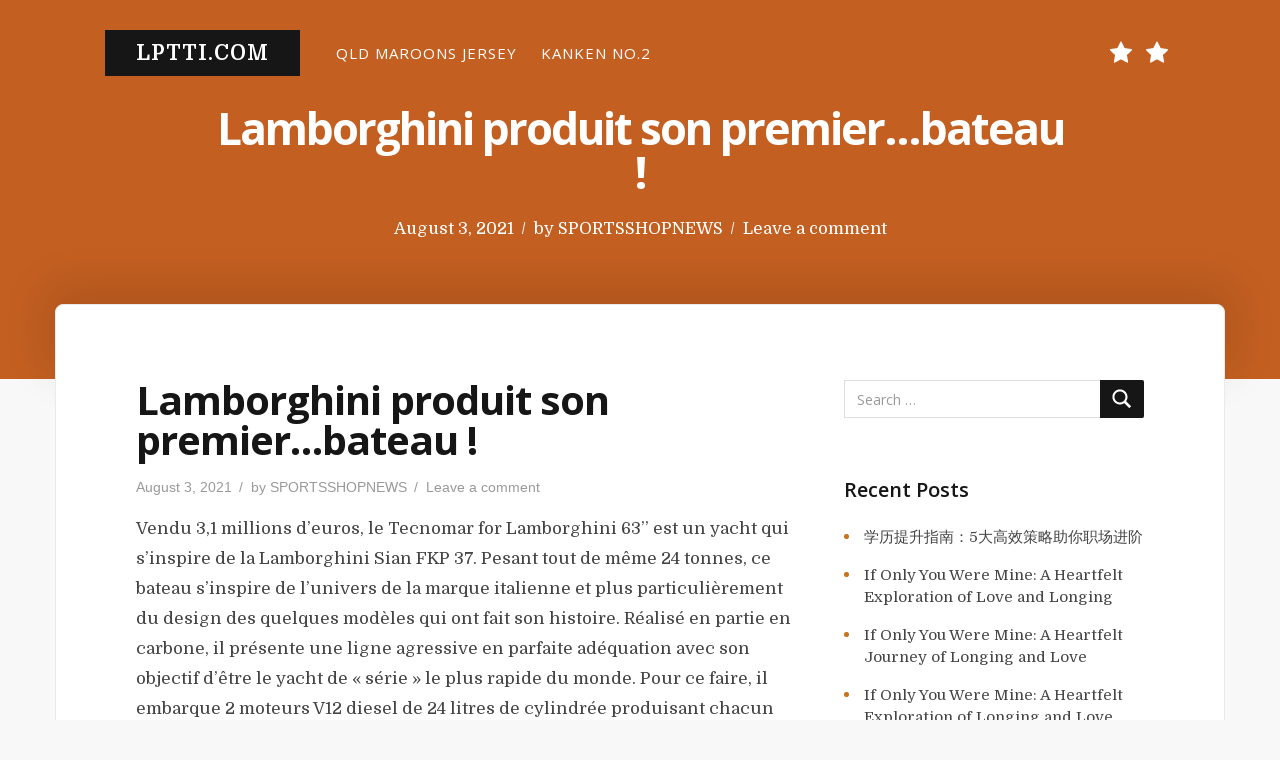

--- FILE ---
content_type: text/html; charset=UTF-8
request_url: https://lptti.com/lamborghini-produit-son-premierbateau/
body_size: 10509
content:
<!DOCTYPE html>
<html lang="en-US">

<head>
    <meta charset="UTF-8">
    <meta name="viewport" content="width=device-width, initial-scale=1">
    <link rel="profile" href="https://gmpg.org/xfn/11">

    <title>Lamborghini produit son premier…bateau ! &#8211; lptti.com</title>
<meta name='robots' content='max-image-preview:large' />
<link rel='dns-prefetch' href='//fonts.googleapis.com' />
<link href='https://fonts.gstatic.com' crossorigin rel='preconnect' />
<link rel="alternate" type="application/rss+xml" title="lptti.com &raquo; Feed" href="https://lptti.com/feed/" />
<link rel="alternate" type="application/rss+xml" title="lptti.com &raquo; Comments Feed" href="https://lptti.com/comments/feed/" />
<link rel="alternate" type="application/rss+xml" title="lptti.com &raquo; Lamborghini produit son premier…bateau ! Comments Feed" href="https://lptti.com/lamborghini-produit-son-premierbateau/feed/" />
<link rel="alternate" title="oEmbed (JSON)" type="application/json+oembed" href="https://lptti.com/wp-json/oembed/1.0/embed?url=https%3A%2F%2Flptti.com%2Flamborghini-produit-son-premierbateau%2F" />
<link rel="alternate" title="oEmbed (XML)" type="text/xml+oembed" href="https://lptti.com/wp-json/oembed/1.0/embed?url=https%3A%2F%2Flptti.com%2Flamborghini-produit-son-premierbateau%2F&#038;format=xml" />
<style id='wp-img-auto-sizes-contain-inline-css' type='text/css'>
img:is([sizes=auto i],[sizes^="auto," i]){contain-intrinsic-size:3000px 1500px}
/*# sourceURL=wp-img-auto-sizes-contain-inline-css */
</style>
<style id='wp-emoji-styles-inline-css' type='text/css'>

	img.wp-smiley, img.emoji {
		display: inline !important;
		border: none !important;
		box-shadow: none !important;
		height: 1em !important;
		width: 1em !important;
		margin: 0 0.07em !important;
		vertical-align: -0.1em !important;
		background: none !important;
		padding: 0 !important;
	}
/*# sourceURL=wp-emoji-styles-inline-css */
</style>
<style id='wp-block-library-inline-css' type='text/css'>
:root{--wp-block-synced-color:#7a00df;--wp-block-synced-color--rgb:122,0,223;--wp-bound-block-color:var(--wp-block-synced-color);--wp-editor-canvas-background:#ddd;--wp-admin-theme-color:#007cba;--wp-admin-theme-color--rgb:0,124,186;--wp-admin-theme-color-darker-10:#006ba1;--wp-admin-theme-color-darker-10--rgb:0,107,160.5;--wp-admin-theme-color-darker-20:#005a87;--wp-admin-theme-color-darker-20--rgb:0,90,135;--wp-admin-border-width-focus:2px}@media (min-resolution:192dpi){:root{--wp-admin-border-width-focus:1.5px}}.wp-element-button{cursor:pointer}:root .has-very-light-gray-background-color{background-color:#eee}:root .has-very-dark-gray-background-color{background-color:#313131}:root .has-very-light-gray-color{color:#eee}:root .has-very-dark-gray-color{color:#313131}:root .has-vivid-green-cyan-to-vivid-cyan-blue-gradient-background{background:linear-gradient(135deg,#00d084,#0693e3)}:root .has-purple-crush-gradient-background{background:linear-gradient(135deg,#34e2e4,#4721fb 50%,#ab1dfe)}:root .has-hazy-dawn-gradient-background{background:linear-gradient(135deg,#faaca8,#dad0ec)}:root .has-subdued-olive-gradient-background{background:linear-gradient(135deg,#fafae1,#67a671)}:root .has-atomic-cream-gradient-background{background:linear-gradient(135deg,#fdd79a,#004a59)}:root .has-nightshade-gradient-background{background:linear-gradient(135deg,#330968,#31cdcf)}:root .has-midnight-gradient-background{background:linear-gradient(135deg,#020381,#2874fc)}:root{--wp--preset--font-size--normal:16px;--wp--preset--font-size--huge:42px}.has-regular-font-size{font-size:1em}.has-larger-font-size{font-size:2.625em}.has-normal-font-size{font-size:var(--wp--preset--font-size--normal)}.has-huge-font-size{font-size:var(--wp--preset--font-size--huge)}.has-text-align-center{text-align:center}.has-text-align-left{text-align:left}.has-text-align-right{text-align:right}.has-fit-text{white-space:nowrap!important}#end-resizable-editor-section{display:none}.aligncenter{clear:both}.items-justified-left{justify-content:flex-start}.items-justified-center{justify-content:center}.items-justified-right{justify-content:flex-end}.items-justified-space-between{justify-content:space-between}.screen-reader-text{border:0;clip-path:inset(50%);height:1px;margin:-1px;overflow:hidden;padding:0;position:absolute;width:1px;word-wrap:normal!important}.screen-reader-text:focus{background-color:#ddd;clip-path:none;color:#444;display:block;font-size:1em;height:auto;left:5px;line-height:normal;padding:15px 23px 14px;text-decoration:none;top:5px;width:auto;z-index:100000}html :where(.has-border-color){border-style:solid}html :where([style*=border-top-color]){border-top-style:solid}html :where([style*=border-right-color]){border-right-style:solid}html :where([style*=border-bottom-color]){border-bottom-style:solid}html :where([style*=border-left-color]){border-left-style:solid}html :where([style*=border-width]){border-style:solid}html :where([style*=border-top-width]){border-top-style:solid}html :where([style*=border-right-width]){border-right-style:solid}html :where([style*=border-bottom-width]){border-bottom-style:solid}html :where([style*=border-left-width]){border-left-style:solid}html :where(img[class*=wp-image-]){height:auto;max-width:100%}:where(figure){margin:0 0 1em}html :where(.is-position-sticky){--wp-admin--admin-bar--position-offset:var(--wp-admin--admin-bar--height,0px)}@media screen and (max-width:600px){html :where(.is-position-sticky){--wp-admin--admin-bar--position-offset:0px}}

/*# sourceURL=wp-block-library-inline-css */
</style><style id='global-styles-inline-css' type='text/css'>
:root{--wp--preset--aspect-ratio--square: 1;--wp--preset--aspect-ratio--4-3: 4/3;--wp--preset--aspect-ratio--3-4: 3/4;--wp--preset--aspect-ratio--3-2: 3/2;--wp--preset--aspect-ratio--2-3: 2/3;--wp--preset--aspect-ratio--16-9: 16/9;--wp--preset--aspect-ratio--9-16: 9/16;--wp--preset--color--black: #000000;--wp--preset--color--cyan-bluish-gray: #abb8c3;--wp--preset--color--white: #fff;--wp--preset--color--pale-pink: #f78da7;--wp--preset--color--vivid-red: #cf2e2e;--wp--preset--color--luminous-vivid-orange: #ff6900;--wp--preset--color--luminous-vivid-amber: #fcb900;--wp--preset--color--light-green-cyan: #7bdcb5;--wp--preset--color--vivid-green-cyan: #00d084;--wp--preset--color--pale-cyan-blue: #8ed1fc;--wp--preset--color--vivid-cyan-blue: #0693e3;--wp--preset--color--vivid-purple: #9b51e0;--wp--preset--color--accent: #cc7218;--wp--preset--color--green: #8a944a;--wp--preset--color--dark-grey: #161616;--wp--preset--color--grey: #9a9a9a;--wp--preset--gradient--vivid-cyan-blue-to-vivid-purple: linear-gradient(135deg,rgb(6,147,227) 0%,rgb(155,81,224) 100%);--wp--preset--gradient--light-green-cyan-to-vivid-green-cyan: linear-gradient(135deg,rgb(122,220,180) 0%,rgb(0,208,130) 100%);--wp--preset--gradient--luminous-vivid-amber-to-luminous-vivid-orange: linear-gradient(135deg,rgb(252,185,0) 0%,rgb(255,105,0) 100%);--wp--preset--gradient--luminous-vivid-orange-to-vivid-red: linear-gradient(135deg,rgb(255,105,0) 0%,rgb(207,46,46) 100%);--wp--preset--gradient--very-light-gray-to-cyan-bluish-gray: linear-gradient(135deg,rgb(238,238,238) 0%,rgb(169,184,195) 100%);--wp--preset--gradient--cool-to-warm-spectrum: linear-gradient(135deg,rgb(74,234,220) 0%,rgb(151,120,209) 20%,rgb(207,42,186) 40%,rgb(238,44,130) 60%,rgb(251,105,98) 80%,rgb(254,248,76) 100%);--wp--preset--gradient--blush-light-purple: linear-gradient(135deg,rgb(255,206,236) 0%,rgb(152,150,240) 100%);--wp--preset--gradient--blush-bordeaux: linear-gradient(135deg,rgb(254,205,165) 0%,rgb(254,45,45) 50%,rgb(107,0,62) 100%);--wp--preset--gradient--luminous-dusk: linear-gradient(135deg,rgb(255,203,112) 0%,rgb(199,81,192) 50%,rgb(65,88,208) 100%);--wp--preset--gradient--pale-ocean: linear-gradient(135deg,rgb(255,245,203) 0%,rgb(182,227,212) 50%,rgb(51,167,181) 100%);--wp--preset--gradient--electric-grass: linear-gradient(135deg,rgb(202,248,128) 0%,rgb(113,206,126) 100%);--wp--preset--gradient--midnight: linear-gradient(135deg,rgb(2,3,129) 0%,rgb(40,116,252) 100%);--wp--preset--font-size--small: 13px;--wp--preset--font-size--medium: 20px;--wp--preset--font-size--large: 36px;--wp--preset--font-size--x-large: 42px;--wp--preset--spacing--20: 0.44rem;--wp--preset--spacing--30: 0.67rem;--wp--preset--spacing--40: 1rem;--wp--preset--spacing--50: 1.5rem;--wp--preset--spacing--60: 2.25rem;--wp--preset--spacing--70: 3.38rem;--wp--preset--spacing--80: 5.06rem;--wp--preset--shadow--natural: 6px 6px 9px rgba(0, 0, 0, 0.2);--wp--preset--shadow--deep: 12px 12px 50px rgba(0, 0, 0, 0.4);--wp--preset--shadow--sharp: 6px 6px 0px rgba(0, 0, 0, 0.2);--wp--preset--shadow--outlined: 6px 6px 0px -3px rgb(255, 255, 255), 6px 6px rgb(0, 0, 0);--wp--preset--shadow--crisp: 6px 6px 0px rgb(0, 0, 0);}:where(.is-layout-flex){gap: 0.5em;}:where(.is-layout-grid){gap: 0.5em;}body .is-layout-flex{display: flex;}.is-layout-flex{flex-wrap: wrap;align-items: center;}.is-layout-flex > :is(*, div){margin: 0;}body .is-layout-grid{display: grid;}.is-layout-grid > :is(*, div){margin: 0;}:where(.wp-block-columns.is-layout-flex){gap: 2em;}:where(.wp-block-columns.is-layout-grid){gap: 2em;}:where(.wp-block-post-template.is-layout-flex){gap: 1.25em;}:where(.wp-block-post-template.is-layout-grid){gap: 1.25em;}.has-black-color{color: var(--wp--preset--color--black) !important;}.has-cyan-bluish-gray-color{color: var(--wp--preset--color--cyan-bluish-gray) !important;}.has-white-color{color: var(--wp--preset--color--white) !important;}.has-pale-pink-color{color: var(--wp--preset--color--pale-pink) !important;}.has-vivid-red-color{color: var(--wp--preset--color--vivid-red) !important;}.has-luminous-vivid-orange-color{color: var(--wp--preset--color--luminous-vivid-orange) !important;}.has-luminous-vivid-amber-color{color: var(--wp--preset--color--luminous-vivid-amber) !important;}.has-light-green-cyan-color{color: var(--wp--preset--color--light-green-cyan) !important;}.has-vivid-green-cyan-color{color: var(--wp--preset--color--vivid-green-cyan) !important;}.has-pale-cyan-blue-color{color: var(--wp--preset--color--pale-cyan-blue) !important;}.has-vivid-cyan-blue-color{color: var(--wp--preset--color--vivid-cyan-blue) !important;}.has-vivid-purple-color{color: var(--wp--preset--color--vivid-purple) !important;}.has-black-background-color{background-color: var(--wp--preset--color--black) !important;}.has-cyan-bluish-gray-background-color{background-color: var(--wp--preset--color--cyan-bluish-gray) !important;}.has-white-background-color{background-color: var(--wp--preset--color--white) !important;}.has-pale-pink-background-color{background-color: var(--wp--preset--color--pale-pink) !important;}.has-vivid-red-background-color{background-color: var(--wp--preset--color--vivid-red) !important;}.has-luminous-vivid-orange-background-color{background-color: var(--wp--preset--color--luminous-vivid-orange) !important;}.has-luminous-vivid-amber-background-color{background-color: var(--wp--preset--color--luminous-vivid-amber) !important;}.has-light-green-cyan-background-color{background-color: var(--wp--preset--color--light-green-cyan) !important;}.has-vivid-green-cyan-background-color{background-color: var(--wp--preset--color--vivid-green-cyan) !important;}.has-pale-cyan-blue-background-color{background-color: var(--wp--preset--color--pale-cyan-blue) !important;}.has-vivid-cyan-blue-background-color{background-color: var(--wp--preset--color--vivid-cyan-blue) !important;}.has-vivid-purple-background-color{background-color: var(--wp--preset--color--vivid-purple) !important;}.has-black-border-color{border-color: var(--wp--preset--color--black) !important;}.has-cyan-bluish-gray-border-color{border-color: var(--wp--preset--color--cyan-bluish-gray) !important;}.has-white-border-color{border-color: var(--wp--preset--color--white) !important;}.has-pale-pink-border-color{border-color: var(--wp--preset--color--pale-pink) !important;}.has-vivid-red-border-color{border-color: var(--wp--preset--color--vivid-red) !important;}.has-luminous-vivid-orange-border-color{border-color: var(--wp--preset--color--luminous-vivid-orange) !important;}.has-luminous-vivid-amber-border-color{border-color: var(--wp--preset--color--luminous-vivid-amber) !important;}.has-light-green-cyan-border-color{border-color: var(--wp--preset--color--light-green-cyan) !important;}.has-vivid-green-cyan-border-color{border-color: var(--wp--preset--color--vivid-green-cyan) !important;}.has-pale-cyan-blue-border-color{border-color: var(--wp--preset--color--pale-cyan-blue) !important;}.has-vivid-cyan-blue-border-color{border-color: var(--wp--preset--color--vivid-cyan-blue) !important;}.has-vivid-purple-border-color{border-color: var(--wp--preset--color--vivid-purple) !important;}.has-vivid-cyan-blue-to-vivid-purple-gradient-background{background: var(--wp--preset--gradient--vivid-cyan-blue-to-vivid-purple) !important;}.has-light-green-cyan-to-vivid-green-cyan-gradient-background{background: var(--wp--preset--gradient--light-green-cyan-to-vivid-green-cyan) !important;}.has-luminous-vivid-amber-to-luminous-vivid-orange-gradient-background{background: var(--wp--preset--gradient--luminous-vivid-amber-to-luminous-vivid-orange) !important;}.has-luminous-vivid-orange-to-vivid-red-gradient-background{background: var(--wp--preset--gradient--luminous-vivid-orange-to-vivid-red) !important;}.has-very-light-gray-to-cyan-bluish-gray-gradient-background{background: var(--wp--preset--gradient--very-light-gray-to-cyan-bluish-gray) !important;}.has-cool-to-warm-spectrum-gradient-background{background: var(--wp--preset--gradient--cool-to-warm-spectrum) !important;}.has-blush-light-purple-gradient-background{background: var(--wp--preset--gradient--blush-light-purple) !important;}.has-blush-bordeaux-gradient-background{background: var(--wp--preset--gradient--blush-bordeaux) !important;}.has-luminous-dusk-gradient-background{background: var(--wp--preset--gradient--luminous-dusk) !important;}.has-pale-ocean-gradient-background{background: var(--wp--preset--gradient--pale-ocean) !important;}.has-electric-grass-gradient-background{background: var(--wp--preset--gradient--electric-grass) !important;}.has-midnight-gradient-background{background: var(--wp--preset--gradient--midnight) !important;}.has-small-font-size{font-size: var(--wp--preset--font-size--small) !important;}.has-medium-font-size{font-size: var(--wp--preset--font-size--medium) !important;}.has-large-font-size{font-size: var(--wp--preset--font-size--large) !important;}.has-x-large-font-size{font-size: var(--wp--preset--font-size--x-large) !important;}
/*# sourceURL=global-styles-inline-css */
</style>

<style id='classic-theme-styles-inline-css' type='text/css'>
/*! This file is auto-generated */
.wp-block-button__link{color:#fff;background-color:#32373c;border-radius:9999px;box-shadow:none;text-decoration:none;padding:calc(.667em + 2px) calc(1.333em + 2px);font-size:1.125em}.wp-block-file__button{background:#32373c;color:#fff;text-decoration:none}
/*# sourceURL=/wp-includes/css/classic-themes.min.css */
</style>
<link rel='stylesheet' id='typit-fonts-css' href='https://fonts.googleapis.com/css?family=Domine%3A400%2C700%7COpen+Sans%3A400%2C600%2C700&#038;subset=latin%2Clatin-ext' type='text/css' media='all' />
<link rel='stylesheet' id='bootstrap-reboot-css' href='https://lptti.com/wp-content/themes/typit/assets/css/bootstrap-reboot.css?ver=screen' type='text/css' media='all' />
<link rel='stylesheet' id='typit-stylesheet-css' href='https://lptti.com/wp-content/themes/typit/style.css?ver=1.0.3' type='text/css' media='all' />
<style id='typit-stylesheet-inline-css' type='text/css'>
#masthead {background-color: #c35f21;}

::-moz-selection {background-color: #8a944a;} 
::selection {background-color: #8a944a;}
	
#blog-sidebar a:hover,
#page-left-sidebar a:hover,
#page-right-sidebar a:hover,
.has-accent-color {color: #cc7218;}	

.widget ul li:before,
.typit-social-icons-list a:hover,
.pagination .current, 
.pagination .page-numbers:hover, 
.pagination .page-numbers:active,
.has-accent-background-color { background-color: #cc7218;}	
	
.pagination .page-numbers,
.pagination .page-numbers:visited,
.pagination .current, 
.pagination .page-numbers:hover, 
.pagination .page-numbers:active {border-color: #cc7218;}	

table thead,
.hentry p a.more-link,
.hentry p a.more-link:visited,
#comments .submit:hover,
.button:focus,
.button:hover,
#infinite-handle span:focus,
#infinite-handle span:hover,
.wp-block-button a.wp-block-button__link:focus,
.wp-block-button a.wp-block-button__link:hover,
button:focus,
button:hover,
input[type=submit]:focus,
input[type=submit]:hover,
input[type=reset]:focus,
input[type=reset]:hover,
input[type=button]:focus,
input[type=button]:hover,
.has-green-background-color {background-color: #8a944a;}	
	
.has-green-color {color: #8a944a;}	
				
#site-footer,
.button,
button,
input[type="submit"],
input[type="reset"],
#infinite-handle span,
.wp-block-button a.wp-block-button__link,
#comments .submit,
span.featured-label,
.custom-header .main-navigation-menu .sub-menu a:hover,
	.custom-header .main-navigation-menu .sub-menu a:active,
	.main-navigation-menu ul a:hover,
	.main-navigation-menu ul a:active,
	.main-navigation-menu .sub-menu li.current-menu-item > a,
.has-dark-grey-background-color	{ background-color: #161616;}	
	
h1, h2, h3, h4, h5, h6,	
.entry-title a,
.entry-title a:visited,
.hentry .post-details a:hover,
#footer-posted-in,
#footer-tags,
.main-navigation-menu a,
.wp-caption-text,
.has-dark-grey-color,
.wp-block-image figcaption,
p.has-drop-cap:not(:focus):first-letter {color: #161616;}
		
::-webkit-input-placeholder { color: #9a9a9a;}
::-moz-placeholder {color: #9a9a9a;}
::-ms-input-placeholder {color: #9a9a9a;}
::placeholder {color: #9a9a9a;}
	
blockquote cite,
#header-caption-intro,
.hentry .post-details li,
.hentry .post-details a,
.hentry .post-details a:visited,
.related-post-date,
#breadcrumb-sidebar,
.nav-link-text,
.nav-link-text:visited,
.has-grey-color,
.typit-recent-posts-widget .typit-post-date {color: #9a9a9a;}	
	
.has-grey-background-color {background-color: #9a9a9a;} 
	
.entry-title a:focus,
.entry-title a:hover {color: #cc7218;}	p.has-drop-cap:not(:focus):first-letter { color: #161616;	} 
.site-description { position: absolute; clip: rect(1px, 1px, 1px, 1px); width: 1px; height: 1px; overflow: hidden; }
/*# sourceURL=typit-stylesheet-inline-css */
</style>
<script type="text/javascript" src="https://lptti.com/wp-includes/js/jquery/jquery.min.js?ver=3.7.1" id="jquery-core-js"></script>
<script type="text/javascript" src="https://lptti.com/wp-includes/js/jquery/jquery-migrate.min.js?ver=3.4.1" id="jquery-migrate-js"></script>
<link rel="https://api.w.org/" href="https://lptti.com/wp-json/" /><link rel="alternate" title="JSON" type="application/json" href="https://lptti.com/wp-json/wp/v2/posts/8752" /><link rel="EditURI" type="application/rsd+xml" title="RSD" href="https://lptti.com/xmlrpc.php?rsd" />
<meta name="generator" content="WordPress 6.9" />
<link rel="canonical" href="https://lptti.com/lamborghini-produit-son-premierbateau/" />
<link rel='shortlink' href='https://lptti.com/?p=8752' />
<link rel="pingback" href="https://lptti.com/xmlrpc.php">
<style type="text/css">.recentcomments a{display:inline !important;padding:0 !important;margin:0 !important;}</style></head>

<body class="wp-singular post-template-default single single-post postid-8752 single-format-standard wp-theme-typit site-header-boxed header-image-caption single-right-sidebar">

    <div id="page" class="site">
        <a class="skip-link screen-reader-text" href="#content">
            Skip to content        </a>


        
<header id="masthead">

    
<section id="site-header">

    <div class="site-branding">
        
        <p id="site-title">
            <a href="https://lptti.com/" rel="home">
                lptti.com            </a>
        </p>
            </div>

    <div class="nav-column">
        
    <nav id="main-navigation" class="primary-navigation navigation clearfix" role="navigation">
        <ul id="menu-foot_menu" class="main-navigation-menu"><li id="menu-item-2078" class="menu-item menu-item-type-custom menu-item-object-custom menu-item-2078"><a href="https://www.rwcstore.com/qld-maroons.html">QLD Maroons Jersey</a></li>
<li id="menu-item-20880" class="menu-item menu-item-type-custom menu-item-object-custom menu-item-20880"><a href="https://www.kankenbags.com/kanken-bags/kanken-no-2-backpack">KANKEN NO.2</a></li>
</ul>    </nav>
    </div>


    <div class="nav-social-column"><nav id="header-social-icons" class="header-social-menu social-menu clearfix"><ul id="menu-foot_menu-1" class="social-icons-menu"><li class="menu-item menu-item-type-custom menu-item-object-custom menu-item-2078"><a href="https://www.rwcstore.com/qld-maroons.html"><span class="screen-reader-text">QLD Maroons Jersey</span><svg class="icon icon-star" aria-hidden="true" role="img"> <use xlink:href="https://lptti.com/wp-content/themes/typit/assets/icons/social-icons.svg#icon-star"></use> </svg></a></li>
<li class="menu-item menu-item-type-custom menu-item-object-custom menu-item-20880"><a href="https://www.kankenbags.com/kanken-bags/kanken-no-2-backpack"><span class="screen-reader-text">KANKEN NO.2</span><svg class="icon icon-star" aria-hidden="true" role="img"> <use xlink:href="https://lptti.com/wp-content/themes/typit/assets/icons/social-icons.svg#icon-star"></use> </svg></a></li>
</ul></nav></div>
</section>

    <section id="header-caption-wrapper">

        <div id="header-caption" class="wrap">
            
<h1 class="entry-title">Lamborghini produit son premier…bateau !</h1><ul class="entry-meta post-details">
    <li class="posted-on meta-date"><span class="screen-reader-text">Posted on</span> <a href="https://lptti.com/lamborghini-produit-son-premierbateau/" rel="bookmark"><time class="entry-date published updated" datetime="2021-08-03T12:35:00+00:00">August 3, 2021</time></a></li><li class="byline"><span class="postauthor">by </span><span class="author vcard"><a class="url fn n" href="https://lptti.com/author/mobanmarket/">SPORTSSHOPNEWS</a></span></li><li class="comments-link"><a href="https://lptti.com/lamborghini-produit-son-premierbateau/#respond">Leave a comment<span class="screen-reader-text"> on Lamborghini produit son premier…bateau !</span></a></li></ul>

        </div>

        <div id="page-header-glow">
            <div class="wrap"></div>
        </div>
    </section>


    
    
</header><!-- #masthead -->

        <div id="content" class="site-content">
            <main id="main" class="site-main wrap">

                                


<div id="single-wrapper">
    <div id="single-layout">
        
    <article id="post-8752" class="post-8752 post type-post status-publish format-standard hentry category-news">
	
        
<figure class="post-thumbnail">
    </figure><!-- .post-thumbnail -->

		
        <header class="entry-header post-entry-header">

            <h1 class="entry-title">Lamborghini produit son premier…bateau !</h1><ul class="entry-meta post-details"><li class="posted-on meta-date"><span class="screen-reader-text">Posted on</span> <a href="https://lptti.com/lamborghini-produit-son-premierbateau/" rel="bookmark"><time class="entry-date published updated" datetime="2021-08-03T12:35:00+00:00">August 3, 2021</time></a></li><li class="byline"><span class="postauthor">by </span><span class="author vcard"><a class="url fn n" href="https://lptti.com/author/mobanmarket/">SPORTSSHOPNEWS</a></span></li><li class="comments-link"><a href="https://lptti.com/lamborghini-produit-son-premierbateau/#respond">Leave a comment<span class="screen-reader-text"> on Lamborghini produit son premier…bateau !</span></a></li></ul>
        </header>
        <!-- .entry-header -->



        <div class="post-content">
            <div class="entry-content clearfix">
                <figure>
<div>                        </div>
</figure>
<div>
<p>Vendu 3,1 millions d’euros, le Tecnomar for Lamborghini 63’’ est un yacht qui s’inspire de la Lamborghini Sian FKP 37. Pesant tout de même 24 tonnes, ce bateau s’inspire de l’univers de la marque italienne et plus particulièrement du design des quelques modèles qui ont fait son histoire. Réalisé en partie en carbone, il présente une ligne agressive en parfaite adéquation avec son objectif d’être le yacht de « série » le plus rapide du monde. Pour ce faire, il embarque 2 moteurs V12 diesel de 24 litres de cylindrée produisant chacun 2.000 ch ! Avec une telle cavalerie, le Tecnomar for Lamborghini 63’’ peut atteindre une vitesse de croisière de 60 nœuds, soit 111,12 km/h. De quoi relier rapidement les plus beaux ports de la Méditerranée !</p>
<div>
<div>Automobile</div>
<div>Lamborghini Aventador Ultimae: La der des ders</div>
</div>
<div>
<div>Automobile</div>
<div>Lamborghini entre en résistance</div>
</div></div>
<p>Click Here: <a href='https://www.shopskm.com/rugby-Jerseys' title='nrl jerseys 2020'>nrl jerseys 2020</a></p>
            </div>
        </div>

        <footer class="entry-footer">
				
			
	<nav class="navigation post-navigation" aria-label="Posts">
		<h2 class="screen-reader-text">Post navigation</h2>
		<div class="nav-links"><div class="nav-previous"><a href="https://lptti.com/le-livreur-star-de-tiktok-sidya-diaby-monte-sur-scene/" rel="prev"><span class="nav-link-text">Previous Post</span><h5 class="nav-entry-title">Le livreur star de TikTok Sidya Diaby monte sur scène</h5></a></div><div class="nav-next"><a href="https://lptti.com/heritage-de-johnny-hallyday-soulagement-provisoire-pour-laura-et-david/" rel="next"><span class="nav-link-text">Next Post</span><h5 class="nav-entry-title">Héritage de Johnny Hallyday : &#8220;Soulagement provisoire&#8221; pour Laura et David</h5></a></div></div>
	</nav><p id="footer-posted-in">Posted In</p><ul class="post-categories">
	<li><a href="https://lptti.com/category/news/" rel="category tag">News</a></li></ul>
<div id="author-info" class="media">
    <div id="author-avatar">
        <img alt='' src='https://secure.gravatar.com/avatar/2307db08fecc775e2191623c3eb0b644be588cf692266ff2921b53c5febfa26e?s=100&#038;d=mm&#038;r=g' srcset='https://secure.gravatar.com/avatar/2307db08fecc775e2191623c3eb0b644be588cf692266ff2921b53c5febfa26e?s=200&#038;d=mm&#038;r=g 2x' class='avatar avatar-100 photo' height='100' width='100' decoding='async'/>    </div>

    <div id="author-description" class="media-body">
        <h3 id="author-title">
            SPORTSSHOPNEWS        </h3>

        <p id="author-bio">
                        <a id="author-link" href="https://lptti.com/author/mobanmarket/" rel="author">
                Read articles by SPORTSSHOPNEWS            </a>
        </p>

    </div>
</div>
			
		</footer>

		
<div id="comments" class="comments-area comments-open">
    <div class="comments-wrap">

        
        
        	<div id="respond" class="comment-respond">
		<h3 id="reply-title" class="comment-reply-title">Write a Comment <small><a rel="nofollow" id="cancel-comment-reply-link" href="/lamborghini-produit-son-premierbateau/#respond" style="display:none;">Cancel reply</a></small></h3><form action="https://lptti.com/wp-comments-post.php" method="post" id="commentform" class="comment-form"><p class="comment-notes"><span id="email-notes">Your email address will not be published.</span> <span class="required-field-message">Required fields are marked <span class="required">*</span></span></p><p class="comment-form-comment"><textarea id="comment" name="comment" placeholder="* Message" rows="8" aria-required="true"></textarea></p><div class="comment-form-column-wrapper"><p class="comment-form-author comment-form-column"><input id="author" name="author" placeholder="* Name)" type="text" value="" aria-required='true' /></p>
<p class="comment-form-email comment-form-column"><input id="email" name="email" placeholder="* Email" type="text" value="" aria-required='true' /></p></div>
<p class="comment-form-cookies-consent"><input id="wp-comment-cookies-consent" name="wp-comment-cookies-consent" type="checkbox" value="yes" /><label for="wp-comment-cookies-consent" class="cookies-consent">Save my name, email, and website in this browser for the next time I comment.</label></p>
<p class="form-submit"><input name="submit" type="submit" id="submit" class="submit" value="Submit Comment" /> <input type='hidden' name='comment_post_ID' value='8752' id='comment_post_ID' />
<input type='hidden' name='comment_parent' id='comment_parent' value='0' />
</p></form>	</div><!-- #respond -->
	

    </div><!-- .comments-wrap -->
</div><!-- #comments -->

		
		
    </article>
<aside id="blog-sidebar" class="sidebar widget-area clearfix"><div id="search-2" class="widget widget_search">


<form role="search" method="get" class="search-form" action="https://lptti.com/">
    <label>
        <span class="screen-reader-text">
            Search for:</span>
        <input type="search" class="search-field" placeholder="Search &hellip;" value="" name="s" title="Search for:" />
    </label>
    <button type="submit" class="search-submit">
        <svg class="icon icon-search" aria-hidden="true" role="img"> <use xlink:href="https://lptti.com/wp-content/themes/typit/assets/icons/genericons-neue.svg#search"></use> </svg>        <span class="screen-reader-text">
            Search</span>
    </button>
</form>
</div>
		<div id="recent-posts-2" class="widget widget_recent_entries">
		<h3 class="widget-title">Recent Posts</h3>
		<ul>
											<li>
					<a href="https://lptti.com/%e5%ad%a6%e5%8e%86%e6%8f%90%e5%8d%87%e6%8c%87%e5%8d%97%ef%bc%9a5%e5%a4%a7%e9%ab%98%e6%95%88%e7%ad%96%e7%95%a5%e5%8a%a9%e4%bd%a0%e8%81%8c%e5%9c%ba%e8%bf%9b%e9%98%b6/">学历提升指南：5大高效策略助你职场进阶</a>
									</li>
											<li>
					<a href="https://lptti.com/if-only-you-were-mine-a-heartfelt-exploration-of-love-and-longing/">If Only You Were Mine: A Heartfelt Exploration of Love and Longing</a>
									</li>
											<li>
					<a href="https://lptti.com/if-only-you-were-mine-a-heartfelt-journey-of-longing-and-love/">If Only You Were Mine: A Heartfelt Journey of Longing and Love</a>
									</li>
											<li>
					<a href="https://lptti.com/if-only-you-were-mine-a-heartfelt-exploration-of-longing-and-love/">If Only You Were Mine: A Heartfelt Exploration of Longing and Love</a>
									</li>
											<li>
					<a href="https://lptti.com/top-10-fashion-apparel-design-software-tools-for-professional-designers/">Top 10 Fashion Apparel Design Software Tools for Professional Designers</a>
									</li>
					</ul>

		</div><div id="recent-comments-2" class="widget widget_recent_comments"><h3 class="widget-title">Recent Comments</h3><ul id="recentcomments"></ul></div><div id="archives-2" class="widget widget_archive"><h3 class="widget-title">Archives</h3>
			<ul>
					<li><a href='https://lptti.com/2025/08/'>August 2025</a></li>
	<li><a href='https://lptti.com/2025/07/'>July 2025</a></li>
	<li><a href='https://lptti.com/2025/06/'>June 2025</a></li>
	<li><a href='https://lptti.com/2025/05/'>May 2025</a></li>
	<li><a href='https://lptti.com/2025/04/'>April 2025</a></li>
	<li><a href='https://lptti.com/2025/03/'>March 2025</a></li>
	<li><a href='https://lptti.com/2025/02/'>February 2025</a></li>
	<li><a href='https://lptti.com/2025/01/'>January 2025</a></li>
	<li><a href='https://lptti.com/2024/12/'>December 2024</a></li>
	<li><a href='https://lptti.com/2024/11/'>November 2024</a></li>
	<li><a href='https://lptti.com/2024/10/'>October 2024</a></li>
	<li><a href='https://lptti.com/2024/09/'>September 2024</a></li>
	<li><a href='https://lptti.com/2024/08/'>August 2024</a></li>
	<li><a href='https://lptti.com/2024/05/'>May 2024</a></li>
	<li><a href='https://lptti.com/2024/04/'>April 2024</a></li>
	<li><a href='https://lptti.com/2024/03/'>March 2024</a></li>
	<li><a href='https://lptti.com/2024/02/'>February 2024</a></li>
	<li><a href='https://lptti.com/2024/01/'>January 2024</a></li>
	<li><a href='https://lptti.com/2023/12/'>December 2023</a></li>
	<li><a href='https://lptti.com/2023/11/'>November 2023</a></li>
	<li><a href='https://lptti.com/2023/06/'>June 2023</a></li>
	<li><a href='https://lptti.com/2023/04/'>April 2023</a></li>
	<li><a href='https://lptti.com/2023/03/'>March 2023</a></li>
	<li><a href='https://lptti.com/2023/02/'>February 2023</a></li>
	<li><a href='https://lptti.com/2023/01/'>January 2023</a></li>
	<li><a href='https://lptti.com/2022/12/'>December 2022</a></li>
	<li><a href='https://lptti.com/2022/11/'>November 2022</a></li>
	<li><a href='https://lptti.com/2022/10/'>October 2022</a></li>
	<li><a href='https://lptti.com/2022/09/'>September 2022</a></li>
	<li><a href='https://lptti.com/2022/08/'>August 2022</a></li>
	<li><a href='https://lptti.com/2022/07/'>July 2022</a></li>
	<li><a href='https://lptti.com/2022/06/'>June 2022</a></li>
	<li><a href='https://lptti.com/2022/05/'>May 2022</a></li>
	<li><a href='https://lptti.com/2022/04/'>April 2022</a></li>
	<li><a href='https://lptti.com/2022/03/'>March 2022</a></li>
	<li><a href='https://lptti.com/2022/02/'>February 2022</a></li>
	<li><a href='https://lptti.com/2022/01/'>January 2022</a></li>
	<li><a href='https://lptti.com/2021/12/'>December 2021</a></li>
	<li><a href='https://lptti.com/2021/10/'>October 2021</a></li>
	<li><a href='https://lptti.com/2021/09/'>September 2021</a></li>
	<li><a href='https://lptti.com/2021/08/'>August 2021</a></li>
	<li><a href='https://lptti.com/2021/07/'>July 2021</a></li>
	<li><a href='https://lptti.com/2021/06/'>June 2021</a></li>
	<li><a href='https://lptti.com/2021/05/'>May 2021</a></li>
	<li><a href='https://lptti.com/2021/04/'>April 2021</a></li>
	<li><a href='https://lptti.com/2021/03/'>March 2021</a></li>
	<li><a href='https://lptti.com/2021/02/'>February 2021</a></li>
	<li><a href='https://lptti.com/2021/01/'>January 2021</a></li>
	<li><a href='https://lptti.com/2020/12/'>December 2020</a></li>
	<li><a href='https://lptti.com/2020/11/'>November 2020</a></li>
	<li><a href='https://lptti.com/2020/10/'>October 2020</a></li>
	<li><a href='https://lptti.com/2020/09/'>September 2020</a></li>
	<li><a href='https://lptti.com/2020/08/'>August 2020</a></li>
	<li><a href='https://lptti.com/2020/07/'>July 2020</a></li>
	<li><a href='https://lptti.com/2020/06/'>June 2020</a></li>
	<li><a href='https://lptti.com/2020/05/'>May 2020</a></li>
	<li><a href='https://lptti.com/2020/04/'>April 2020</a></li>
	<li><a href='https://lptti.com/2020/03/'>March 2020</a></li>
	<li><a href='https://lptti.com/2020/02/'>February 2020</a></li>
	<li><a href='https://lptti.com/2020/01/'>January 2020</a></li>
	<li><a href='https://lptti.com/2019/12/'>December 2019</a></li>
	<li><a href='https://lptti.com/2019/11/'>November 2019</a></li>
	<li><a href='https://lptti.com/2019/10/'>October 2019</a></li>
	<li><a href='https://lptti.com/2019/09/'>September 2019</a></li>
	<li><a href='https://lptti.com/2019/08/'>August 2019</a></li>
	<li><a href='https://lptti.com/2019/07/'>July 2019</a></li>
	<li><a href='https://lptti.com/2019/06/'>June 2019</a></li>
	<li><a href='https://lptti.com/2019/05/'>May 2019</a></li>
	<li><a href='https://lptti.com/2019/04/'>April 2019</a></li>
			</ul>

			</div><div id="categories-2" class="widget widget_categories"><h3 class="widget-title">Categories</h3>
			<ul>
					<li class="cat-item cat-item-1"><a href="https://lptti.com/category/news/">News</a>
</li>
			</ul>

			</div><div id="meta-2" class="widget widget_meta"><h3 class="widget-title">Meta</h3>
		<ul>
						<li><a href="https://lptti.com/wp-login.php">Log in</a></li>
			<li><a href="https://lptti.com/feed/">Entries feed</a></li>
			<li><a href="https://lptti.com/comments/feed/">Comments feed</a></li>

			<li><a href="https://wordpress.org/">WordPress.org</a></li>
		</ul>

		</div></aside>


    </div>
</div>




</main><!-- #main -->
</div> <!-- .site-content -->
</div><!-- #page -->	
	
		
   <footer id="site-footer">
        <div id="footer-content">

		<h5 id="footer-site-title">	
				lptti.com		</h5>
		
		
				
		
            <nav id="footer-social-icons" class="footer-social-menu social-menu clearfix"><ul id="menu-foot_menu-2" class="social-icons-menu"><li class="menu-item menu-item-type-custom menu-item-object-custom menu-item-2078"><a href="https://www.rwcstore.com/qld-maroons.html"><span class="screen-reader-text social-icon-label">QLD Maroons Jersey</span><svg class="icon icon-star" aria-hidden="true" role="img"> <use xlink:href="https://lptti.com/wp-content/themes/typit/assets/icons/social-icons.svg#icon-star"></use> </svg></a></li>
<li class="menu-item menu-item-type-custom menu-item-object-custom menu-item-20880"><a href="https://www.kankenbags.com/kanken-bags/kanken-no-2-backpack"><span class="screen-reader-text social-icon-label">KANKEN NO.2</span><svg class="icon icon-star" aria-hidden="true" role="img"> <use xlink:href="https://lptti.com/wp-content/themes/typit/assets/icons/social-icons.svg#icon-star"></use> </svg></a></li>
</ul></nav>				 

		
		
		

	 <nav id="footer-nav">
		<ul id="footer-menu" class="menu"><li class="menu-item menu-item-type-custom menu-item-object-custom menu-item-2078"><a href="https://www.rwcstore.com/qld-maroons.html">QLD Maroons Jersey</a></li>
<li class="menu-item menu-item-type-custom menu-item-object-custom menu-item-20880"><a href="https://www.kankenbags.com/kanken-bags/kanken-no-2-backpack">KANKEN NO.2</a></li>
</ul>	</nav>


		<div id="footer-copyright">
			Copyright &copy;			2026			<span id="copyright-name"></span>.
			All rights reserved.		</div>
			

		<div id="privacy-link"></div>
        </div>
    </footer>

    </div><!-- #page -->

    <script type="speculationrules">
{"prefetch":[{"source":"document","where":{"and":[{"href_matches":"/*"},{"not":{"href_matches":["/wp-*.php","/wp-admin/*","/wp-content/uploads/*","/wp-content/*","/wp-content/plugins/*","/wp-content/themes/typit/*","/*\\?(.+)"]}},{"not":{"selector_matches":"a[rel~=\"nofollow\"]"}},{"not":{"selector_matches":".no-prefetch, .no-prefetch a"}}]},"eagerness":"conservative"}]}
</script>
<script type="text/javascript" id="typit-navigation-js-extra">
/* <![CDATA[ */
var typit_menu_title = "\u003Csvg class=\"icon icon-menu\" aria-hidden=\"true\" role=\"img\"\u003E \u003Cuse xlink:href=\"https://lptti.com/wp-content/themes/typit/assets/icons/genericons-neue.svg#menu\"\u003E\u003C/use\u003E \u003C/svg\u003EMenu";
//# sourceURL=typit-navigation-js-extra
/* ]]> */
</script>
<script type="text/javascript" src="https://lptti.com/wp-content/themes/typit/assets/js/navigation.js?ver=1.0.0" id="typit-navigation-js"></script>
<script type="text/javascript" src="https://lptti.com/wp-content/themes/typit/assets/js/skip-link-focus-fix.js?ver=20151215" id="typit-skip-link-focus-fix-js"></script>
<script type="text/javascript" src="https://lptti.com/wp-content/themes/typit/assets/js/svgxuse.js?ver=1.2.4" id="svgxuse-js"></script>
<script type="text/javascript" src="https://lptti.com/wp-includes/js/comment-reply.min.js?ver=6.9" id="comment-reply-js" async="async" data-wp-strategy="async" fetchpriority="low"></script>
<script id="wp-emoji-settings" type="application/json">
{"baseUrl":"https://s.w.org/images/core/emoji/17.0.2/72x72/","ext":".png","svgUrl":"https://s.w.org/images/core/emoji/17.0.2/svg/","svgExt":".svg","source":{"concatemoji":"https://lptti.com/wp-includes/js/wp-emoji-release.min.js?ver=6.9"}}
</script>
<script type="module">
/* <![CDATA[ */
/*! This file is auto-generated */
const a=JSON.parse(document.getElementById("wp-emoji-settings").textContent),o=(window._wpemojiSettings=a,"wpEmojiSettingsSupports"),s=["flag","emoji"];function i(e){try{var t={supportTests:e,timestamp:(new Date).valueOf()};sessionStorage.setItem(o,JSON.stringify(t))}catch(e){}}function c(e,t,n){e.clearRect(0,0,e.canvas.width,e.canvas.height),e.fillText(t,0,0);t=new Uint32Array(e.getImageData(0,0,e.canvas.width,e.canvas.height).data);e.clearRect(0,0,e.canvas.width,e.canvas.height),e.fillText(n,0,0);const a=new Uint32Array(e.getImageData(0,0,e.canvas.width,e.canvas.height).data);return t.every((e,t)=>e===a[t])}function p(e,t){e.clearRect(0,0,e.canvas.width,e.canvas.height),e.fillText(t,0,0);var n=e.getImageData(16,16,1,1);for(let e=0;e<n.data.length;e++)if(0!==n.data[e])return!1;return!0}function u(e,t,n,a){switch(t){case"flag":return n(e,"\ud83c\udff3\ufe0f\u200d\u26a7\ufe0f","\ud83c\udff3\ufe0f\u200b\u26a7\ufe0f")?!1:!n(e,"\ud83c\udde8\ud83c\uddf6","\ud83c\udde8\u200b\ud83c\uddf6")&&!n(e,"\ud83c\udff4\udb40\udc67\udb40\udc62\udb40\udc65\udb40\udc6e\udb40\udc67\udb40\udc7f","\ud83c\udff4\u200b\udb40\udc67\u200b\udb40\udc62\u200b\udb40\udc65\u200b\udb40\udc6e\u200b\udb40\udc67\u200b\udb40\udc7f");case"emoji":return!a(e,"\ud83e\u1fac8")}return!1}function f(e,t,n,a){let r;const o=(r="undefined"!=typeof WorkerGlobalScope&&self instanceof WorkerGlobalScope?new OffscreenCanvas(300,150):document.createElement("canvas")).getContext("2d",{willReadFrequently:!0}),s=(o.textBaseline="top",o.font="600 32px Arial",{});return e.forEach(e=>{s[e]=t(o,e,n,a)}),s}function r(e){var t=document.createElement("script");t.src=e,t.defer=!0,document.head.appendChild(t)}a.supports={everything:!0,everythingExceptFlag:!0},new Promise(t=>{let n=function(){try{var e=JSON.parse(sessionStorage.getItem(o));if("object"==typeof e&&"number"==typeof e.timestamp&&(new Date).valueOf()<e.timestamp+604800&&"object"==typeof e.supportTests)return e.supportTests}catch(e){}return null}();if(!n){if("undefined"!=typeof Worker&&"undefined"!=typeof OffscreenCanvas&&"undefined"!=typeof URL&&URL.createObjectURL&&"undefined"!=typeof Blob)try{var e="postMessage("+f.toString()+"("+[JSON.stringify(s),u.toString(),c.toString(),p.toString()].join(",")+"));",a=new Blob([e],{type:"text/javascript"});const r=new Worker(URL.createObjectURL(a),{name:"wpTestEmojiSupports"});return void(r.onmessage=e=>{i(n=e.data),r.terminate(),t(n)})}catch(e){}i(n=f(s,u,c,p))}t(n)}).then(e=>{for(const n in e)a.supports[n]=e[n],a.supports.everything=a.supports.everything&&a.supports[n],"flag"!==n&&(a.supports.everythingExceptFlag=a.supports.everythingExceptFlag&&a.supports[n]);var t;a.supports.everythingExceptFlag=a.supports.everythingExceptFlag&&!a.supports.flag,a.supports.everything||((t=a.source||{}).concatemoji?r(t.concatemoji):t.wpemoji&&t.twemoji&&(r(t.twemoji),r(t.wpemoji)))});
//# sourceURL=https://lptti.com/wp-includes/js/wp-emoji-loader.min.js
/* ]]> */
</script>
<script type="text/javascript" src="//js.users.51.la/19962015.js"></script>
    </body>

    </html>
	